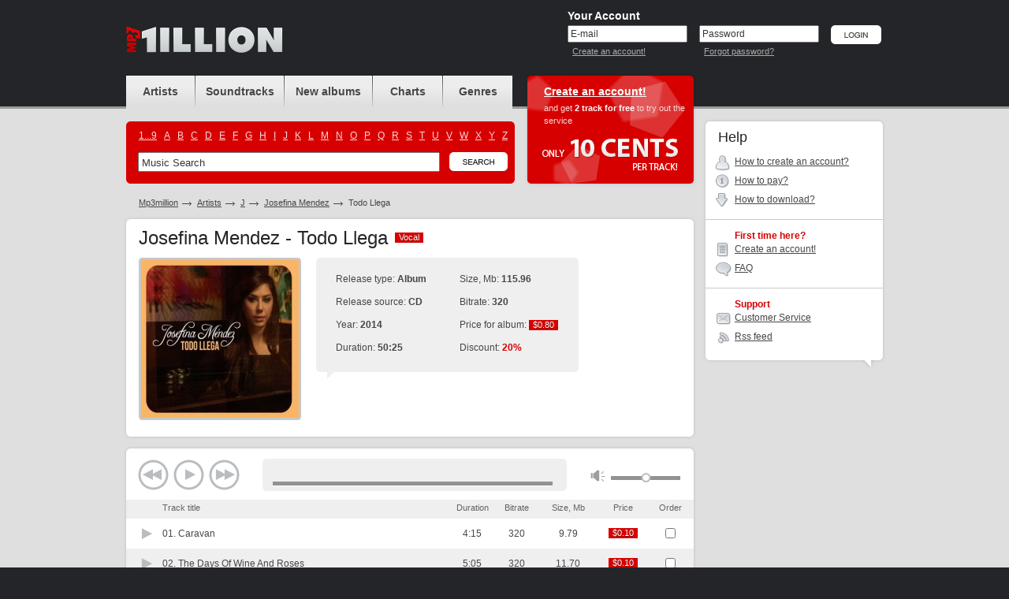

--- FILE ---
content_type: text/html; charset=UTF-8
request_url: https://www.mp3million.com/download/Josefina%20Mendez/Todo%20Llega
body_size: 5455
content:
<!DOCTYPE html PUBLIC "-//W3C//DTD XHTML 1.0 Transitional//EN" "http://www.w3.org/TR/xhtml1/DTD/xhtml1-transitional.dtd">
<html xmlns="http://www.w3.org/1999/xhtml" xml:lang="en">
<head>
<title>Buy Josefina Mendez Todo Llega Mp3 Download</title>
<meta http-equiv="Content-Type" content="text/html; charset=UTF-8" />
<meta name="robots" CONTENT="index, follow" />
<meta name="robots" CONTENT="index, all" />
<meta name="description" content="Buy Josefina Mendez Todo Llega Mp3 Download. Buy &amp; Download Cheap Mp3 Music Online." />
<meta name="abstract" content="Buy Josefina Mendez Todo Llega Mp3 Download. Buy &amp; Download Cheap Mp3 Music Online." />
<meta name="keywords" content="Josefina Mendez Todo Llega buy download music legal mp3 online music album cheap purchase songs mp3million allofmp3 mp3sale soundtracks charts ost" />
<meta name="distribution" CONTENT="Global" />
<meta name="Document-state" CONTENT="Dynamic" />
<meta name="rating" CONTENT="General" />
<meta name="revisit" CONTENT="7 days" />
<meta name="revisit-after" CONTENT="7 days" />
<meta name="resource-type" CONTENT="document" />
<meta name="audience" CONTENT="all" />
<meta name="Publisher_location" CONTENT="US" />
<meta name="home_url" CONTENT="https://www.mp3million.com/" />

<link rel="stylesheet" type="text/css" href="/css/global-3.css" />
<link rel="icon" href="/favicon.ico" type="image/x-icon" />
<link rel="shortcut icon" href="/favicon.ico" type="image/x-icon" />

<!--[if lte IE 7]><link rel="stylesheet" type="text/css" href="/css/ie.css" /><![endif]-->
<!--[if lt IE 7]><link rel="stylesheet" type="text/css" href="/css/ie6.css" /><![endif]-->
<!--[if IE 6]><script src="/js/ddpng.js"></script><![endif]-->
<script type="text/javascript" src="/js/jquery-1.7.1.min.js"></script>
<script type="text/javascript" src="/js/functions-v2.js"></script>
<script type="text/javascript" src="/js/autocomplete.js"></script>
<script type="text/javascript">var track_price = 10.00;var track_rprice = 8.00;</script>

<script type="text/javascript">
  var _gaq = _gaq || [];
  _gaq.push(['_setAccount', 'UA-34334235-1']);
  _gaq.push(['_trackPageview']);

  (function() {
    var ga = document.createElement('script'); ga.type = 'text/javascript'; ga.async = true;
    ga.src = ('https:' == document.location.protocol ? 'https://ssl' : 'http://www') + '.google-analytics.com/ga.js';
    var s = document.getElementsByTagName('script')[0]; s.parentNode.insertBefore(ga, s);
  })();

</script>

</head>
<body>
<div id="minWidth">
	<!-- top block -->
	<div class="top">
		<div class="outer">
			<div class="logo">
				<h1><a href="/" title="Buy &amp; Download Cheap Mp3 Music Online"><i></i></a></h1>
						</div>
			
			<!-- top right -->
						<div class="t-right">
				<form action="/download/Josefina%20Mendez/Todo%20Llega" method="post" id="si-form">
				<input type="hidden" name="login" value="1" />
				<div class="user-login">
					<div class="title">Your Account</div>
					<div class="i-p">
						<input type="text" name="email" id="email" value="E-mail" onblur="if(this.value=='')this.value='E-mail'" onfocus="if(this.value=='E-mail')this.value=''" tabindex="1" />
						<small><a href="/createanaccount" title="Create an account!">Create an account!</a></small>
					</div>
					<div class="i-p">
						<input type="text" value="Password" id="pass_ch_t" tabindex="2" onfocus="pass_ch('p')"  /><input type="password" name="password" id="pass_ch_p" value="" onblur="if(this.value=='')pass_ch('t');" style="display: none;" />
						<small><a href="/forgotpassword" title="Forgot password?">Forgot password?</a></small>
					</div>
					<div class="btn"><input type="image" src="/img/btn-login.png" alt="Login" value="Login" tabindex="3" /></div>
				</div>
				</form>
			</div>
						<!-- /top right -->
			
		</div>
	</div>
	<!-- / top block -->
	

	<!-- middle block -->
	<div class="middle outer cfix">
		<!-- long col -->
		<div class="long-col">
			<!-- block header block -->
			<div class="b-header cfix">
				<!-- navigation and search -->
				<div class="nav-and-search">
					<ul class="navigation">
						<li class="nav-1"><a href="/artists" title="Artists"><span>Artists</span></a></li>
						<li class="nav-2"><a href="/soundtracks" title="Soundtracks"><span>Soundtracks</span></a></li>
						<li class="nav-3"><a href="/newalbums" title="New albums"><span>New albums</span></span></a></li>
						<li class="nav-4"><a href="/charts" title="Charts"><span>Charts</span></a></li>
						<li class="nav-5"><a href="/genres" title="Genres"><span>Genres</span></a></li>
					</ul>
					<div class="search-block">
						<i class="cr c-tr"></i>
						<i class="cr c-tl"></i>
						<i class="cr c-br"></i>
						<i class="cr c-bl"></i>
						<ul class="cfix alphabet">
													<li><a href="/artists/_">1...9</a></li>
													<li><a href="/artists/A">A</a></li>
													<li><a href="/artists/B">B</a></li>
													<li><a href="/artists/C">C</a></li>
													<li><a href="/artists/D">D</a></li>
													<li><a href="/artists/E">E</a></li>
													<li><a href="/artists/F">F</a></li>
													<li><a href="/artists/G">G</a></li>
													<li><a href="/artists/H">H</a></li>
													<li><a href="/artists/I">I</a></li>
													<li><a href="/artists/J">J</a></li>
													<li><a href="/artists/K">K</a></li>
													<li><a href="/artists/L">L</a></li>
													<li><a href="/artists/M">M</a></li>
													<li><a href="/artists/N">N</a></li>
													<li><a href="/artists/O">O</a></li>
													<li><a href="/artists/P">P</a></li>
													<li><a href="/artists/Q">Q</a></li>
													<li><a href="/artists/R">R</a></li>
													<li><a href="/artists/S">S</a></li>
													<li><a href="/artists/T">T</a></li>
													<li><a href="/artists/U">U</a></li>
													<li><a href="/artists/V">V</a></li>
													<li><a href="/artists/W">W</a></li>
													<li><a href="/artists/X">X</a></li>
													<li><a href="/artists/Y">Y</a></li>
													<li><a href="/artists/Z">Z</a></li>
												</ul>
						<div class="b-search-i cfix">
							<form action="/search" id="search_form">
								<input type="text" name="q" value="Music Search" class="i-p" maxlength="50" onfocus="if(this.value=='Music Search')this.value=''" onblur="if(this.value=='')this.value='Music Search'" id="autocomplete" />
								<div class="btn"><input type="image" src="/img/btn-search.png" alt="Search" name="btnsearch" value="Search" /></div>
								<div class="b-search-expand" id="ac_container"></div>
							</form>
							<script type="text/javascript">document.getElementById('autocomplete').setAttribute("autocomplete", "off")</script>
						</div>
					</div>
				</div>
				<!-- / navigation and search -->
				<!-- head offer -->
				
													<div class="head-offer">
										<div class="title"><a href="/createanaccount" title="Create an account!">Create an account!</a></div>
					<p>and get <strong>2 track for free</strong> to try out the service </p>
					<i class="only-cents"></i>
				</div>
								<!-- / head offer -->
			</div>
			<!-- / block header block -->
	

			<ul class="path cfix">
				<li><a href="/">Mp3million</a></li>
				<li><a href="/artists">Artists</a></li>
				<li><a href="/artists/J">J</a></li>
				<li><a href="/download/Josefina%20Mendez">Josefina Mendez</a></li>
				<li class="active">Todo Llega</li>
			</ul>
			<!-- album card -->
			<div class="g-wh">
				<div class="g-tp">
					<i class="r"></i>
					<i class="l"></i>
				</div>
				<div class="g-md">
					<div class="g-md-i">
						<h2 class="m-title">Josefina Mendez - Todo Llega <span class="tag"><b>Vocal</b><span>Vocal</span></span></h2>
											
						<div class="b-albumcard cfix">
							<div class="cover">
								<i class="cr c-tl"></i>
								<i class="cr c-tr"></i>
								<i class="cr c-bl"></i>
								<i class="cr c-br"></i>
								<img src="https://covers.mp3million.com/1060064/200/Josefina%20Mendez%20-%20Todo%20Llega.jpg" width="200" height="200" alt="Purchase Josefina Mendez - Todo Llega" MP3/>
							</div>
							<div class="i-view">
								<div class="b-fastch">
									<div class="b-fastch-i">
										<table class="card-item">
																					<tr>
												<td>
													<ul>
														<li>Release type: <strong>Album</strong></li>
														<li>Release source: <strong>CD</strong></li>
														<li>Year: <strong>2014</strong></li>
														<li>Duration: <strong>50:25</strong></li>
													</ul>
												</td>
												<td>
													<ul>
														<li>Size, Mb: <strong>115.96</strong></li>
														<li>Bitrate: <strong>320</strong></li>
														<li>Price for album: <span class="tag"><b>$0.80</b><span>$0.80</span></span></li>
														<li>Discount: <strong class="c-ds">20%</strong></li>													</ul>
												</td>
											</tr>
																				</table>
										<i class="cr c-tl"></i>
										<i class="cr c-tr"></i>
										<i class="cr c-bl"></i>
										<i class="cr c-br"></i>
										<i class="c-tlk"></i>
									</div>
								</div>
								<ul class="album-ul-tools cfix">
									<li id="fa1060064">
																<!--<div style="float: left;"><a href="#" onclick="fp_preview_fa();return false;" title="Preview full Josefina Mendez - Todo Llega Mp3 Album"><i class="i ico-3"><i></i></i>Preview full album</a></div>-->
									<div style="padding-left: 158px;"><iframe src="https://www.facebook.com/plugins/like.php?href=http%3A%2F%2Fwww.mp3million.com%2Fdownload%2FJosefina%2520Mendez%2FTodo%2520Llega&amp;layout=button_count&amp;show_faces=false&amp;width=255&amp;action=like&amp;font=arial&amp;colorscheme=light&amp;height=35" scrolling="no" frameborder="0" style="border:none; overflow:hidden; width:255px; height:35px;" allowTransparency="true"></iframe></div>
																		
																</li>
								</ul>
							</div>
						</div>
					</div>
				</div>
				<div class="g-bt">
					<i class="r"></i>
					<i class="l"></i>
				</div>
			</div>
			<!-- / album card -->
	
				<div class="g-wh">
				<div class="g-tp">
					<i class="r"></i>
					<i class="l"></i>
				</div>
				<div class="g-md">
					<div class="g-md-i b-tracklist-v2">
						<div class="track-player">
							<div class="controls">
								<a href="#" class="prev" id="hp-b-prev"></a>
								<a href="#" class="play" id="hp-b-play"></a>
								<a href="#" class="next" id="hp-b-next"></a>
							</div>
							<div class="progress">
								<ul class="data">
									<li class="title" id="hp-title"></li>
									<li class="time" id="hp-timer">00:00</li>
								</ul>
								<div class="bar"><u style="width: 0%" id="hp-preloaded"></u><i id="hp-played"></i></div>
							</div>
							<div class="volume">
								<a href="#" id="hp-b-vol"></a>
								<div class="bar" id="hp-volume-bar"><i style="left: 40px;" id="hp-volume"></i></div>
							</div>
						</div>
<script type="text/javascript">
var sz = new Array();
var dr = new Array();
	sz[13051177] = 9.79;
	dr[13051177] = 255;
	sz[13051200] = 11.70;
	dr[13051200] = 305;
	sz[13051201] = 12.48;
	dr[13051201] = 326;
	sz[13051202] = 10.12;
	dr[13051202] = 264;
	sz[13051203] = 12.10;
	dr[13051203] = 316;
	sz[13051204] = 11.94;
	dr[13051204] = 311;
	sz[13051205] = 10.45;
	dr[13051205] = 272;
	sz[13051206] = 12.21;
	dr[13051206] = 319;
	sz[13051207] = 7.89;
	dr[13051207] = 205;
	sz[13051210] = 17.28;
	dr[13051210] = 452;
var total = 10;
</script>							
					<form action="/auth" method="post" id="rform">
					<input type="hidden" name="act" id="act" value="" />
						<div class="track-table-outer">
						<table class="track-table">
							<col width="1%" />
							<col width="51%" />
							<col width="8%" />
							<col span="4" width="*" />
							<tr>
								<th class="player-status"></th>
								<th class="title">Track title</th>
								<th class="t-c">Duration</th>
								<th class="t-c">Bitrate</th>
								<th class="t-c">Size, Mb</th>
								<th class="t-c">Price</th>								<th class="t-c">Order</th>
							</tr>
									<tr id="tr_1">
								<td><a href="https://preplays.mp3million.com/d4bYz9iEbj_7QWubHbgjxg/1768935983/13/05/11/13051177.mp3" class="i-status i-play" id="hpa_2904505" title="Preview song"><i></i></a></td>
								<td class="txt">
									01. <span>Caravan</span>
								</td>
								<td class="t-c">4:15</td>
								<td class="t-c">320</td>
								<td class="t-c">9.79</td>
								<td class="price"><span class="tag"><b>$0.10</b><span>$0.10</span></span></td>								<td class="a-tls"><div class="a-tls-i">
																	<input type="checkbox" name="t_ids[]" value="13051177" title="Check to order the track" /></div></td>
																</div></td>
							</tr>
									<tr class="zb" id="tr_2">
								<td><a href="https://preplays.mp3million.com/d4bYz9iEbj_7QWubHbgjxg/1768935983/13/05/12/13051200.mp3" class="i-status i-play" id="hpa_2904506" title="Preview song"><i></i></a></td>
								<td class="txt">
									02. <span>The Days Of Wine And Roses</span>
								</td>
								<td class="t-c">5:05</td>
								<td class="t-c">320</td>
								<td class="t-c">11.70</td>
								<td class="price"><span class="tag"><b>$0.10</b><span>$0.10</span></span></td>								<td class="a-tls"><div class="a-tls-i">
																	<input type="checkbox" name="t_ids[]" value="13051200" title="Check to order the track" /></div></td>
																</div></td>
							</tr>
									<tr id="tr_3">
								<td><a href="https://preplays.mp3million.com/d4bYz9iEbj_7QWubHbgjxg/1768935983/13/05/12/13051201.mp3" class="i-status i-play" id="hpa_2904507" title="Preview song"><i></i></a></td>
								<td class="txt">
									03. <span>What Are You Doing The Rest Of Your Life</span>
								</td>
								<td class="t-c">5:26</td>
								<td class="t-c">320</td>
								<td class="t-c">12.48</td>
								<td class="price"><span class="tag"><b>$0.10</b><span>$0.10</span></span></td>								<td class="a-tls"><div class="a-tls-i">
																	<input type="checkbox" name="t_ids[]" value="13051201" title="Check to order the track" /></div></td>
																</div></td>
							</tr>
									<tr class="zb" id="tr_4">
								<td><a href="https://preplays.mp3million.com/d4bYz9iEbj_7QWubHbgjxg/1768935983/13/05/12/13051202.mp3" class="i-status i-play" id="hpa_2904508" title="Preview song"><i></i></a></td>
								<td class="txt">
									04. <span>Sabor A Mi</span>
								</td>
								<td class="t-c">4:24</td>
								<td class="t-c">320</td>
								<td class="t-c">10.12</td>
								<td class="price"><span class="tag"><b>$0.10</b><span>$0.10</span></span></td>								<td class="a-tls"><div class="a-tls-i">
																	<input type="checkbox" name="t_ids[]" value="13051202" title="Check to order the track" /></div></td>
																</div></td>
							</tr>
									<tr id="tr_5">
								<td><a href="https://preplays.mp3million.com/d4bYz9iEbj_7QWubHbgjxg/1768935983/13/05/12/13051203.mp3" class="i-status i-play" id="hpa_2904509" title="Preview song"><i></i></a></td>
								<td class="txt">
									05. <span>Fotografia</span>
								</td>
								<td class="t-c">5:16</td>
								<td class="t-c">320</td>
								<td class="t-c">12.10</td>
								<td class="price"><span class="tag"><b>$0.10</b><span>$0.10</span></span></td>								<td class="a-tls"><div class="a-tls-i">
																	<input type="checkbox" name="t_ids[]" value="13051203" title="Check to order the track" /></div></td>
																</div></td>
							</tr>
									<tr class="zb" id="tr_6">
								<td><a href="https://preplays.mp3million.com/d4bYz9iEbj_7QWubHbgjxg/1768935983/13/05/12/13051204.mp3" class="i-status i-play" id="hpa_2904510" title="Preview song"><i></i></a></td>
								<td class="txt">
									06. <span>Dale</span>
								</td>
								<td class="t-c">5:11</td>
								<td class="t-c">320</td>
								<td class="t-c">11.94</td>
								<td class="price"><span class="tag"><b>$0.10</b><span>$0.10</span></span></td>								<td class="a-tls"><div class="a-tls-i">
																	<input type="checkbox" name="t_ids[]" value="13051204" title="Check to order the track" /></div></td>
																</div></td>
							</tr>
									<tr id="tr_7">
								<td><a href="https://preplays.mp3million.com/d4bYz9iEbj_7QWubHbgjxg/1768935983/13/05/12/13051205.mp3" class="i-status i-play" id="hpa_2904511" title="Preview song"><i></i></a></td>
								<td class="txt">
									07. <span>Cosas Como Tu</span>
								</td>
								<td class="t-c">4:32</td>
								<td class="t-c">320</td>
								<td class="t-c">10.45</td>
								<td class="price"><span class="tag"><b>$0.10</b><span>$0.10</span></span></td>								<td class="a-tls"><div class="a-tls-i">
																	<input type="checkbox" name="t_ids[]" value="13051205" title="Check to order the track" /></div></td>
																</div></td>
							</tr>
									<tr class="zb" id="tr_8">
								<td><a href="https://preplays.mp3million.com/d4bYz9iEbj_7QWubHbgjxg/1768935983/13/05/12/13051206.mp3" class="i-status i-play" id="hpa_2904512" title="Preview song"><i></i></a></td>
								<td class="txt">
									08. <span>Smile</span>
								</td>
								<td class="t-c">5:19</td>
								<td class="t-c">320</td>
								<td class="t-c">12.21</td>
								<td class="price"><span class="tag"><b>$0.10</b><span>$0.10</span></span></td>								<td class="a-tls"><div class="a-tls-i">
																	<input type="checkbox" name="t_ids[]" value="13051206" title="Check to order the track" /></div></td>
																</div></td>
							</tr>
									<tr id="tr_9">
								<td><a href="https://preplays.mp3million.com/d4bYz9iEbj_7QWubHbgjxg/1768935983/13/05/12/13051207.mp3" class="i-status i-play" id="hpa_2904513" title="Preview song"><i></i></a></td>
								<td class="txt">
									09. <span>Missing You</span>
								</td>
								<td class="t-c">3:25</td>
								<td class="t-c">320</td>
								<td class="t-c">7.89</td>
								<td class="price"><span class="tag"><b>$0.10</b><span>$0.10</span></span></td>								<td class="a-tls"><div class="a-tls-i">
																	<input type="checkbox" name="t_ids[]" value="13051207" title="Check to order the track" /></div></td>
																</div></td>
							</tr>
									<tr class="zb" id="tr_10">
								<td><a href="https://preplays.mp3million.com/d4bYz9iEbj_7QWubHbgjxg/1768935983/13/05/12/13051210.mp3" class="i-status i-play" id="hpa_2904514" title="Preview song"><i></i></a></td>
								<td class="txt">
									10. <span>Ba Samba</span>
								</td>
								<td class="t-c">7:32</td>
								<td class="t-c">320</td>
								<td class="t-c">17.28</td>
								<td class="price"><span class="tag"><b>$0.10</b><span>$0.10</span></span></td>								<td class="a-tls"><div class="a-tls-i">
																	<input type="checkbox" name="t_ids[]" value="13051210" title="Check to order the track" /></div></td>
																</div></td>
							</tr>
															<tr class="alchk">
								<td></td>
								<td></td>
								<td></td>
								<td></td>
								<td></td>
								<td></td>
								<td>
									<div class="chk-v">
										<i><input type="checkbox" id="trch_all" title="Check to order all tracks" /></i>
									</div>
								</td>
							</tr>
							
						</table>
						</div>
						</form>
						<div class="album-paymentinfo">
							<div class="album-payment-i cfix">
															<ul class="payment-stat">
									<li><strong>Track selected:</strong> <span id="t_tracks">0</span></li>
									<li><strong>Total size, Mb:</strong> <span id="t_size">00.00</span></li>
									<li><strong>Total duration:</strong> <span id="t_duration">00:00</span></li>
									<li><strong>Total price, $:</strong> <span id="t_price">0.00</span></li>
								</ul>
															<div class="btn">
															<a href="/auth" title="Buy Now"><img src="/img/btn-buy-sel-w.png" width="109" height="48" alt="Buy Now" /></a>
								<a href="/auth" title="Add to cart"><img src="/img/btn-add-cart-w.png" width="103" height="48" alt="Add to cart" /></a>
															</div>
							</div>
						</div>
					</div>
				</div>
				<div class="g-bt">
					<i class="r"></i>
					<i class="l"></i>
				</div>
			</div>
		
				<!-- our benefits -->
			<div class="g-wh b-compatibility">
				<div class="g-tp">
					<i class="r"></i>
					<i class="l"></i>
				</div>
				<div class="g-md">
					<div class="g-md-i">
						<ul class="cfix">
													<li class="comp-1">
								<a href="/createanaccount" class="ph"></a>
								<h3><a href="/createanaccount">iPod compatible</a></h3>
								<p>All tracks compatible with iPod, iTunes &amp; Windows Media Player.</p>
							</li>
							<li class="comp-2">
								<a href="/createanaccount" class="ph"></a>
								<h3><a href="/createanaccount">Burn CD</a></h3>
								<p>Burn your own compilation and listen to it in car!</p>
							</li>
							<li class="comp-3">
								<a href="/createanaccount" class="ph"></a>
								<h3><a href="/createanaccount">Simple Downloads</a></h3>
								<p>Only three clicks required! It's so easy, your pet can do it!</p>
							</li>
												</ul>
					</div>
				</div>
				<div class="g-bt">
					<i class="r"></i>
					<i class="l"></i>
				</div>
			</div>
			<!-- / our benefits -->
		</div>
		<!-- /long col -->

		<!-- side col -->
		<div class="side-col">


	
			<!-- help -->
			<div class="g-wh b-helpnav">
				<div class="g-tp">
					<i class="r"></i>
					<i class="l"></i>
				</div>
				<div class="g-md">
					<div class="g-md-i">
						<h2 class="s-title">Help</h2>
						<ul>
							<li class="b-ico-1"><i></i> <a href="/help#qr_1" title="How to create an account?" rel="nofollow">How to create an account?</a></li>							<li class="b-ico-2"><i></i> <a href="/help#qr_2" title="How to pay?">How to pay?</a></li>
							<li class="b-ico-3"><i></i> <a href="/help#qr_4" title="How to download?">How to download?</a></li>
													</ul>
											<h3>First time here?</h3>
						<ul>
							<li class="b-ico-4"><i></i> <a href="/createanaccount" title="Create an account!" rel="nofollow">Create an account!</a></li>
							<li class="b-ico-5"><i></i> <a href="/help" title="FAQ" rel="nofollow">FAQ</a></li>
						</ul>
											<h3>Support</h3>
						<ul>
							<li class="b-ico-7"><i></i> <a href="mailto:support@mp3million.com" title="Customer Service" rel="nofollow">Customer Service</a></li>
														<li class="b-ico-8"><i></i> <a href="/img/rss.xml" title="Rss feed" rel="nofollow">Rss feed</a></li>
						</ul>
					</div>
				</div>
				<div class="g-bt">
					<i class="r"></i>
					<i class="l"></i>
				</div>
			</div>
			<div class="g-tlk"></div>
			<!-- / help -->


		</div>
		<!-- / side col -->
	</div>
	<!-- /middle block -->
	<!-- bottom block -->
	<div class="bottom">
		<div class="outer cfix">
			<div class="l-col-1">
				<i class="smp3"></i>
				&copy; 2006-2026, <a href="/" title="Buy &amp; Download Cheap Mp3 Music Online">www.mp3million.com</a>			</div>
			<div class="l-col-3" style="width:540px;">
				<a href="/help" title="Help">Help</a> <i class="b">|</i> <a href="/legalinfo" title="Legal Info">Legal Info</a> <i class="b">|</i> <a href="/termsandconditions" title="Terms and Conditions">Terms and Conditions</a> <i class="b">|</i> <a href="/privacypolicy" title="Privacy Policy">Privacy Policy</a> <i class="b">|</i> <a href="/copyrightpolicy" title="Copyright Policy">Copyright Policy</a> <i class="b">|</i> <a href="mailto:affiliate@mp3million.com" title="Affiliate">Affiliate</a> <i class="b">|</i> <a href="/contacts" title="Contacts">Contacts</a>
								</div>
			<div class="l-col-5" style="float:left; width:91px">
				<img src="/img/ico-cards.png" alt="" width="91" height="27" />
			</div>
		</div>
	</div>
	<!-- /bottom block -->
</div>


<span id="mp3chromeless" style="display: none;"></span>
	<script type="text/javascript" src="/js/player-2.js"></script>
	<script type="text/javascript">
var hp_vol = 0.5*100;
// Flash or HTML5/mp3
var audio = document.createElement('audio');
if (audio != null && audio.canPlayType && audio.canPlayType("audio/mpeg") != '')
{
	audio.volume = 0.5;
	document.write('<' + 'script type="text/javascript" src="/js/player-html5-2.js"></' + 'script>');
}
else
{
	document.write('<' + 'script type="text/javascript" src="/js/player-flash-2.js"></' + 'script>');
}
</script>
</body>
</html>

--- FILE ---
content_type: application/javascript
request_url: https://www.mp3million.com/js/player-2.js
body_size: 5949
content:
var hp_state = 'init',
	hp_no_update = false,
	tmp_duration = 0;
/*
	init
	ready
	loading
	playing
	pause
*/
var p_tid;

$(function() {
/*********************	RELEASE PAGE ****************************/
	// tracklist click
	$('.track-table a.i-status').click(function() {
		hp_play($(this));
		return false;
	});
	// p buttons click
	$('#hp-b-prev').click(function() {
		if(p_tid !== undefined)
		{
			if($('a.i-status', $('#hpa_' + p_tid).parent().parent().prev()).length > 0)
				hp_play($('a.i-status', $('#hpa_' + p_tid).parent().parent().prev()));
			else
				hp_play($('.track-table a.i-status').last());
		}
		else
			hp_play($('.track-table a.i-status').last());
		return false;
	});
	$('#hp-b-next').click(function() {
		if(p_tid !== undefined)
		{
			if($('a.i-status', $('#hpa_' + p_tid).parent().parent().next()).length > 0)
				hp_play($('a.i-status', $('#hpa_' + p_tid).parent().parent().next()));
			else
				hp_play($('.track-table a.i-status').first());
		}
		else
			hp_play($('.track-table a.i-status').first());
		return false;
	});
	$('#hp-b-play').click(function() {
		if(p_tid !== undefined)
			hp_play($('#hpa_' + p_tid));
		else
			hp_play($('.track-table a.i-status').first());
		return false;
	});
	
	// Change track pos
	$('#hp-played').mousedown(function(e) {
		var t = $(this).parent().offset().left;
		var tmp_pos,
			tmp_handler = $(this);
		hp_no_update = true;
		
		$(document).bind('mousemove',function(e){
			tmp_pos = e.pageX - t -4;
			if(tmp_pos  < 0)		tmp_pos = 0;
			else if(tmp_pos  > 346)	tmp_pos = 346;
			$(tmp_handler).css('left', tmp_pos + 'px');
			return false;
		});
		$(document).bind('mouseup',function(e){ 
			hp_no_update = false;
			$(this).unbind();
			if(hp_state == 'playing' || hp_state == 'pause')
			{
				audio_play_from((e.pageX - t - 4)/346, hp_state);
				hp_state = 'playing';
			}
			return false;
		});
		return false;
	});
	$('#hp-played').click(function() {
		return false;
	});
	$('#hp-preloaded').click(function(e) {
		audio_play_from((e.pageX - $(this).parent().offset().left - 4)/346, hp_state);
		return false;
	});
	// VOLUME
	$('#hp-volume').mousedown(function(e) {
		var t = $(this).parent().offset().left;
		
		var tmp_pos, 
			tmp_handler = $(this);
		$('#hp-b-vol').removeClass('mute');
		
		$(document).bind('mousemove',function(e){
			tmp_pos = e.pageX - t - 4;
			if(tmp_pos  < 0)		tmp_pos = 0;
			else if(tmp_pos  > 80)	tmp_pos = 80;
			
			$(tmp_handler).css('left', tmp_pos + 'px');
			hp_vol = tmp_pos/80*100;
			audio_volume(hp_vol);
			return false;
		});
		$(document).bind('mouseup',function(e){
			tmp_pos = e.pageX - t - 4;
			if(tmp_pos  < 0)		tmp_pos = 0;
			else if(tmp_pos  > 80)	tmp_pos = 80;
			
			hp_vol = tmp_pos/80*100;
			audio_volume(hp_vol);
			
			$(this).unbind();
			
			tmp = new Date();
			tmp.setFullYear(tmp.getFullYear() + 2);
			document.cookie = 'vol=' + hp_vol + '; path=/; expires=' + tmp.toGMTString();
			
			return false;
		});
		return false;
	});
	$('#hp-volume').click(function() {
		return false;
	});
	$('#hp-volume-bar').click(function(e) {
		var tmp_pos = e.pageX - $(this).offset().left - 4;
		// android fix
		if(tmp_pos < -10 || tmp_pos  > 90)
		{
			var elem = document.getElementById('hp-volume-bar');
			if(elem.getBoundingClientRect)
			{
				var coords = elem.getBoundingClientRect();
				tmp_pos = e.pageX - coords.left - 4;
			}
		}
		//
		
		if(tmp_pos  < 0)		tmp_pos = 0;
		else if(tmp_pos  > 80)	tmp_pos = 80;
		$('#hp-volume').css('left', tmp_pos + 'px');
		hp_vol = tmp_pos/80*100;
		audio_volume(hp_vol);
		$('#hp-b-vol').removeClass('mute');
		
		tmp = new Date();
		tmp.setFullYear(tmp.getFullYear() + 2);
		document.cookie = 'vol=' + hp_vol + '; path=/; expires=' + tmp.toGMTString();
			
		return false;
	});
	$('#hp-b-vol').click(function() {
		if($(this).hasClass('mute'))
			audio_volume(hp_vol);
		else
			audio_volume(0);
		$(this).toggleClass('mute');
		return false;
	});
	
/*********************	// RELEASE PAGE ****************************/
});
function hp_play(prp)
{
	if(hp_state == 'init' || hp_state == 'loading')
		return false;
		
	var tid = $(prp).attr('id').split('_')[1];
	
	if(hp_state == 'ready')
	{
		p_tid = tid;
		hp_state = 'loading';
		$('#hpa_' + p_tid).parent().parent().attr('class', 'active-play');
		$('#hpa_' + p_tid).attr('class', 'i-status i-load');
		$('#hp-title').html($('span', $('#hpa_' + p_tid).parent().next()).html());
		
		audio_play_new($(prp).attr('href'));
	}
	else if(hp_state == 'playing' || hp_state == 'pause')
	{
		if(tid != p_tid) // another track
		{
			hp_state = 'loading';
			
			$('#hpa_' + p_tid).parent().parent().removeClass('active-play');
			$('#hp-b-play').attr('class', 'play');
			$('#hpa_' + p_tid).attr('class', 'i-status i-play');
			
			$('#hp-preloaded').css('width', '0%');
			$('#hp-played').css('left', '0px');
			$('#hp-played').hide();
			$('#hp-timer').css('visibility', 'hidden');
			
			p_tid = tid;
			
			$('#hpa_' + p_tid).parent().parent().attr('class', 'active-play');
			$('#hpa_' + p_tid).attr('class', 'i-status i-load');
			$('#hp-title').html($('span', $('#hpa_' + p_tid).parent().next()).html());
			audio_play_new($(prp).attr('href'));
		}
		else // same track
		{
			if(hp_state == 'playing') // pause
			{
				audio_pause();
				$('#hpa_' + p_tid).attr('class', 'i-status i-play');
				$('#hpa_' + p_tid).parent().parent().removeClass('active-play');
				$('#hp-b-play').attr('class', 'play');
				hp_state = 'pause';
			}
			else // continue playing
			{
				$('#hpa_' + p_tid).attr('class', 'i-status i-stop');
				$('#hpa_' + p_tid).parent().parent().attr('class', 'active-play');
				$('#hp-b-play').attr('class', 'pause');
				hp_state = 'playing';
				audio_play();
			}
		}
	}
}

